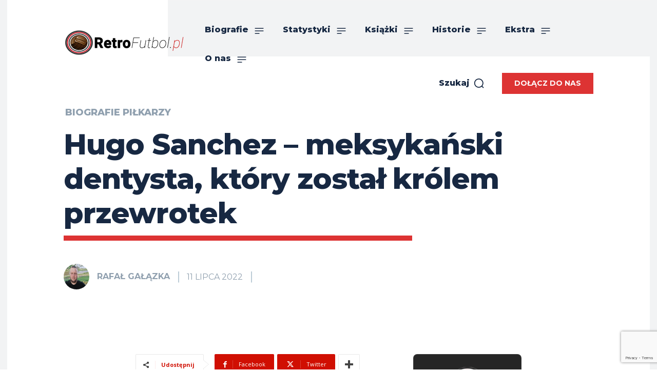

--- FILE ---
content_type: text/html; charset=utf-8
request_url: https://www.google.com/recaptcha/api2/anchor?ar=1&k=6Lc7onEkAAAAALWkt-kifg76UgIsvldS8veoL5AQ&co=aHR0cHM6Ly9yZmJsLnBsOjQ0Mw..&hl=en&v=N67nZn4AqZkNcbeMu4prBgzg&size=invisible&anchor-ms=20000&execute-ms=30000&cb=hqc94jhw1euq
body_size: 48723
content:
<!DOCTYPE HTML><html dir="ltr" lang="en"><head><meta http-equiv="Content-Type" content="text/html; charset=UTF-8">
<meta http-equiv="X-UA-Compatible" content="IE=edge">
<title>reCAPTCHA</title>
<style type="text/css">
/* cyrillic-ext */
@font-face {
  font-family: 'Roboto';
  font-style: normal;
  font-weight: 400;
  font-stretch: 100%;
  src: url(//fonts.gstatic.com/s/roboto/v48/KFO7CnqEu92Fr1ME7kSn66aGLdTylUAMa3GUBHMdazTgWw.woff2) format('woff2');
  unicode-range: U+0460-052F, U+1C80-1C8A, U+20B4, U+2DE0-2DFF, U+A640-A69F, U+FE2E-FE2F;
}
/* cyrillic */
@font-face {
  font-family: 'Roboto';
  font-style: normal;
  font-weight: 400;
  font-stretch: 100%;
  src: url(//fonts.gstatic.com/s/roboto/v48/KFO7CnqEu92Fr1ME7kSn66aGLdTylUAMa3iUBHMdazTgWw.woff2) format('woff2');
  unicode-range: U+0301, U+0400-045F, U+0490-0491, U+04B0-04B1, U+2116;
}
/* greek-ext */
@font-face {
  font-family: 'Roboto';
  font-style: normal;
  font-weight: 400;
  font-stretch: 100%;
  src: url(//fonts.gstatic.com/s/roboto/v48/KFO7CnqEu92Fr1ME7kSn66aGLdTylUAMa3CUBHMdazTgWw.woff2) format('woff2');
  unicode-range: U+1F00-1FFF;
}
/* greek */
@font-face {
  font-family: 'Roboto';
  font-style: normal;
  font-weight: 400;
  font-stretch: 100%;
  src: url(//fonts.gstatic.com/s/roboto/v48/KFO7CnqEu92Fr1ME7kSn66aGLdTylUAMa3-UBHMdazTgWw.woff2) format('woff2');
  unicode-range: U+0370-0377, U+037A-037F, U+0384-038A, U+038C, U+038E-03A1, U+03A3-03FF;
}
/* math */
@font-face {
  font-family: 'Roboto';
  font-style: normal;
  font-weight: 400;
  font-stretch: 100%;
  src: url(//fonts.gstatic.com/s/roboto/v48/KFO7CnqEu92Fr1ME7kSn66aGLdTylUAMawCUBHMdazTgWw.woff2) format('woff2');
  unicode-range: U+0302-0303, U+0305, U+0307-0308, U+0310, U+0312, U+0315, U+031A, U+0326-0327, U+032C, U+032F-0330, U+0332-0333, U+0338, U+033A, U+0346, U+034D, U+0391-03A1, U+03A3-03A9, U+03B1-03C9, U+03D1, U+03D5-03D6, U+03F0-03F1, U+03F4-03F5, U+2016-2017, U+2034-2038, U+203C, U+2040, U+2043, U+2047, U+2050, U+2057, U+205F, U+2070-2071, U+2074-208E, U+2090-209C, U+20D0-20DC, U+20E1, U+20E5-20EF, U+2100-2112, U+2114-2115, U+2117-2121, U+2123-214F, U+2190, U+2192, U+2194-21AE, U+21B0-21E5, U+21F1-21F2, U+21F4-2211, U+2213-2214, U+2216-22FF, U+2308-230B, U+2310, U+2319, U+231C-2321, U+2336-237A, U+237C, U+2395, U+239B-23B7, U+23D0, U+23DC-23E1, U+2474-2475, U+25AF, U+25B3, U+25B7, U+25BD, U+25C1, U+25CA, U+25CC, U+25FB, U+266D-266F, U+27C0-27FF, U+2900-2AFF, U+2B0E-2B11, U+2B30-2B4C, U+2BFE, U+3030, U+FF5B, U+FF5D, U+1D400-1D7FF, U+1EE00-1EEFF;
}
/* symbols */
@font-face {
  font-family: 'Roboto';
  font-style: normal;
  font-weight: 400;
  font-stretch: 100%;
  src: url(//fonts.gstatic.com/s/roboto/v48/KFO7CnqEu92Fr1ME7kSn66aGLdTylUAMaxKUBHMdazTgWw.woff2) format('woff2');
  unicode-range: U+0001-000C, U+000E-001F, U+007F-009F, U+20DD-20E0, U+20E2-20E4, U+2150-218F, U+2190, U+2192, U+2194-2199, U+21AF, U+21E6-21F0, U+21F3, U+2218-2219, U+2299, U+22C4-22C6, U+2300-243F, U+2440-244A, U+2460-24FF, U+25A0-27BF, U+2800-28FF, U+2921-2922, U+2981, U+29BF, U+29EB, U+2B00-2BFF, U+4DC0-4DFF, U+FFF9-FFFB, U+10140-1018E, U+10190-1019C, U+101A0, U+101D0-101FD, U+102E0-102FB, U+10E60-10E7E, U+1D2C0-1D2D3, U+1D2E0-1D37F, U+1F000-1F0FF, U+1F100-1F1AD, U+1F1E6-1F1FF, U+1F30D-1F30F, U+1F315, U+1F31C, U+1F31E, U+1F320-1F32C, U+1F336, U+1F378, U+1F37D, U+1F382, U+1F393-1F39F, U+1F3A7-1F3A8, U+1F3AC-1F3AF, U+1F3C2, U+1F3C4-1F3C6, U+1F3CA-1F3CE, U+1F3D4-1F3E0, U+1F3ED, U+1F3F1-1F3F3, U+1F3F5-1F3F7, U+1F408, U+1F415, U+1F41F, U+1F426, U+1F43F, U+1F441-1F442, U+1F444, U+1F446-1F449, U+1F44C-1F44E, U+1F453, U+1F46A, U+1F47D, U+1F4A3, U+1F4B0, U+1F4B3, U+1F4B9, U+1F4BB, U+1F4BF, U+1F4C8-1F4CB, U+1F4D6, U+1F4DA, U+1F4DF, U+1F4E3-1F4E6, U+1F4EA-1F4ED, U+1F4F7, U+1F4F9-1F4FB, U+1F4FD-1F4FE, U+1F503, U+1F507-1F50B, U+1F50D, U+1F512-1F513, U+1F53E-1F54A, U+1F54F-1F5FA, U+1F610, U+1F650-1F67F, U+1F687, U+1F68D, U+1F691, U+1F694, U+1F698, U+1F6AD, U+1F6B2, U+1F6B9-1F6BA, U+1F6BC, U+1F6C6-1F6CF, U+1F6D3-1F6D7, U+1F6E0-1F6EA, U+1F6F0-1F6F3, U+1F6F7-1F6FC, U+1F700-1F7FF, U+1F800-1F80B, U+1F810-1F847, U+1F850-1F859, U+1F860-1F887, U+1F890-1F8AD, U+1F8B0-1F8BB, U+1F8C0-1F8C1, U+1F900-1F90B, U+1F93B, U+1F946, U+1F984, U+1F996, U+1F9E9, U+1FA00-1FA6F, U+1FA70-1FA7C, U+1FA80-1FA89, U+1FA8F-1FAC6, U+1FACE-1FADC, U+1FADF-1FAE9, U+1FAF0-1FAF8, U+1FB00-1FBFF;
}
/* vietnamese */
@font-face {
  font-family: 'Roboto';
  font-style: normal;
  font-weight: 400;
  font-stretch: 100%;
  src: url(//fonts.gstatic.com/s/roboto/v48/KFO7CnqEu92Fr1ME7kSn66aGLdTylUAMa3OUBHMdazTgWw.woff2) format('woff2');
  unicode-range: U+0102-0103, U+0110-0111, U+0128-0129, U+0168-0169, U+01A0-01A1, U+01AF-01B0, U+0300-0301, U+0303-0304, U+0308-0309, U+0323, U+0329, U+1EA0-1EF9, U+20AB;
}
/* latin-ext */
@font-face {
  font-family: 'Roboto';
  font-style: normal;
  font-weight: 400;
  font-stretch: 100%;
  src: url(//fonts.gstatic.com/s/roboto/v48/KFO7CnqEu92Fr1ME7kSn66aGLdTylUAMa3KUBHMdazTgWw.woff2) format('woff2');
  unicode-range: U+0100-02BA, U+02BD-02C5, U+02C7-02CC, U+02CE-02D7, U+02DD-02FF, U+0304, U+0308, U+0329, U+1D00-1DBF, U+1E00-1E9F, U+1EF2-1EFF, U+2020, U+20A0-20AB, U+20AD-20C0, U+2113, U+2C60-2C7F, U+A720-A7FF;
}
/* latin */
@font-face {
  font-family: 'Roboto';
  font-style: normal;
  font-weight: 400;
  font-stretch: 100%;
  src: url(//fonts.gstatic.com/s/roboto/v48/KFO7CnqEu92Fr1ME7kSn66aGLdTylUAMa3yUBHMdazQ.woff2) format('woff2');
  unicode-range: U+0000-00FF, U+0131, U+0152-0153, U+02BB-02BC, U+02C6, U+02DA, U+02DC, U+0304, U+0308, U+0329, U+2000-206F, U+20AC, U+2122, U+2191, U+2193, U+2212, U+2215, U+FEFF, U+FFFD;
}
/* cyrillic-ext */
@font-face {
  font-family: 'Roboto';
  font-style: normal;
  font-weight: 500;
  font-stretch: 100%;
  src: url(//fonts.gstatic.com/s/roboto/v48/KFO7CnqEu92Fr1ME7kSn66aGLdTylUAMa3GUBHMdazTgWw.woff2) format('woff2');
  unicode-range: U+0460-052F, U+1C80-1C8A, U+20B4, U+2DE0-2DFF, U+A640-A69F, U+FE2E-FE2F;
}
/* cyrillic */
@font-face {
  font-family: 'Roboto';
  font-style: normal;
  font-weight: 500;
  font-stretch: 100%;
  src: url(//fonts.gstatic.com/s/roboto/v48/KFO7CnqEu92Fr1ME7kSn66aGLdTylUAMa3iUBHMdazTgWw.woff2) format('woff2');
  unicode-range: U+0301, U+0400-045F, U+0490-0491, U+04B0-04B1, U+2116;
}
/* greek-ext */
@font-face {
  font-family: 'Roboto';
  font-style: normal;
  font-weight: 500;
  font-stretch: 100%;
  src: url(//fonts.gstatic.com/s/roboto/v48/KFO7CnqEu92Fr1ME7kSn66aGLdTylUAMa3CUBHMdazTgWw.woff2) format('woff2');
  unicode-range: U+1F00-1FFF;
}
/* greek */
@font-face {
  font-family: 'Roboto';
  font-style: normal;
  font-weight: 500;
  font-stretch: 100%;
  src: url(//fonts.gstatic.com/s/roboto/v48/KFO7CnqEu92Fr1ME7kSn66aGLdTylUAMa3-UBHMdazTgWw.woff2) format('woff2');
  unicode-range: U+0370-0377, U+037A-037F, U+0384-038A, U+038C, U+038E-03A1, U+03A3-03FF;
}
/* math */
@font-face {
  font-family: 'Roboto';
  font-style: normal;
  font-weight: 500;
  font-stretch: 100%;
  src: url(//fonts.gstatic.com/s/roboto/v48/KFO7CnqEu92Fr1ME7kSn66aGLdTylUAMawCUBHMdazTgWw.woff2) format('woff2');
  unicode-range: U+0302-0303, U+0305, U+0307-0308, U+0310, U+0312, U+0315, U+031A, U+0326-0327, U+032C, U+032F-0330, U+0332-0333, U+0338, U+033A, U+0346, U+034D, U+0391-03A1, U+03A3-03A9, U+03B1-03C9, U+03D1, U+03D5-03D6, U+03F0-03F1, U+03F4-03F5, U+2016-2017, U+2034-2038, U+203C, U+2040, U+2043, U+2047, U+2050, U+2057, U+205F, U+2070-2071, U+2074-208E, U+2090-209C, U+20D0-20DC, U+20E1, U+20E5-20EF, U+2100-2112, U+2114-2115, U+2117-2121, U+2123-214F, U+2190, U+2192, U+2194-21AE, U+21B0-21E5, U+21F1-21F2, U+21F4-2211, U+2213-2214, U+2216-22FF, U+2308-230B, U+2310, U+2319, U+231C-2321, U+2336-237A, U+237C, U+2395, U+239B-23B7, U+23D0, U+23DC-23E1, U+2474-2475, U+25AF, U+25B3, U+25B7, U+25BD, U+25C1, U+25CA, U+25CC, U+25FB, U+266D-266F, U+27C0-27FF, U+2900-2AFF, U+2B0E-2B11, U+2B30-2B4C, U+2BFE, U+3030, U+FF5B, U+FF5D, U+1D400-1D7FF, U+1EE00-1EEFF;
}
/* symbols */
@font-face {
  font-family: 'Roboto';
  font-style: normal;
  font-weight: 500;
  font-stretch: 100%;
  src: url(//fonts.gstatic.com/s/roboto/v48/KFO7CnqEu92Fr1ME7kSn66aGLdTylUAMaxKUBHMdazTgWw.woff2) format('woff2');
  unicode-range: U+0001-000C, U+000E-001F, U+007F-009F, U+20DD-20E0, U+20E2-20E4, U+2150-218F, U+2190, U+2192, U+2194-2199, U+21AF, U+21E6-21F0, U+21F3, U+2218-2219, U+2299, U+22C4-22C6, U+2300-243F, U+2440-244A, U+2460-24FF, U+25A0-27BF, U+2800-28FF, U+2921-2922, U+2981, U+29BF, U+29EB, U+2B00-2BFF, U+4DC0-4DFF, U+FFF9-FFFB, U+10140-1018E, U+10190-1019C, U+101A0, U+101D0-101FD, U+102E0-102FB, U+10E60-10E7E, U+1D2C0-1D2D3, U+1D2E0-1D37F, U+1F000-1F0FF, U+1F100-1F1AD, U+1F1E6-1F1FF, U+1F30D-1F30F, U+1F315, U+1F31C, U+1F31E, U+1F320-1F32C, U+1F336, U+1F378, U+1F37D, U+1F382, U+1F393-1F39F, U+1F3A7-1F3A8, U+1F3AC-1F3AF, U+1F3C2, U+1F3C4-1F3C6, U+1F3CA-1F3CE, U+1F3D4-1F3E0, U+1F3ED, U+1F3F1-1F3F3, U+1F3F5-1F3F7, U+1F408, U+1F415, U+1F41F, U+1F426, U+1F43F, U+1F441-1F442, U+1F444, U+1F446-1F449, U+1F44C-1F44E, U+1F453, U+1F46A, U+1F47D, U+1F4A3, U+1F4B0, U+1F4B3, U+1F4B9, U+1F4BB, U+1F4BF, U+1F4C8-1F4CB, U+1F4D6, U+1F4DA, U+1F4DF, U+1F4E3-1F4E6, U+1F4EA-1F4ED, U+1F4F7, U+1F4F9-1F4FB, U+1F4FD-1F4FE, U+1F503, U+1F507-1F50B, U+1F50D, U+1F512-1F513, U+1F53E-1F54A, U+1F54F-1F5FA, U+1F610, U+1F650-1F67F, U+1F687, U+1F68D, U+1F691, U+1F694, U+1F698, U+1F6AD, U+1F6B2, U+1F6B9-1F6BA, U+1F6BC, U+1F6C6-1F6CF, U+1F6D3-1F6D7, U+1F6E0-1F6EA, U+1F6F0-1F6F3, U+1F6F7-1F6FC, U+1F700-1F7FF, U+1F800-1F80B, U+1F810-1F847, U+1F850-1F859, U+1F860-1F887, U+1F890-1F8AD, U+1F8B0-1F8BB, U+1F8C0-1F8C1, U+1F900-1F90B, U+1F93B, U+1F946, U+1F984, U+1F996, U+1F9E9, U+1FA00-1FA6F, U+1FA70-1FA7C, U+1FA80-1FA89, U+1FA8F-1FAC6, U+1FACE-1FADC, U+1FADF-1FAE9, U+1FAF0-1FAF8, U+1FB00-1FBFF;
}
/* vietnamese */
@font-face {
  font-family: 'Roboto';
  font-style: normal;
  font-weight: 500;
  font-stretch: 100%;
  src: url(//fonts.gstatic.com/s/roboto/v48/KFO7CnqEu92Fr1ME7kSn66aGLdTylUAMa3OUBHMdazTgWw.woff2) format('woff2');
  unicode-range: U+0102-0103, U+0110-0111, U+0128-0129, U+0168-0169, U+01A0-01A1, U+01AF-01B0, U+0300-0301, U+0303-0304, U+0308-0309, U+0323, U+0329, U+1EA0-1EF9, U+20AB;
}
/* latin-ext */
@font-face {
  font-family: 'Roboto';
  font-style: normal;
  font-weight: 500;
  font-stretch: 100%;
  src: url(//fonts.gstatic.com/s/roboto/v48/KFO7CnqEu92Fr1ME7kSn66aGLdTylUAMa3KUBHMdazTgWw.woff2) format('woff2');
  unicode-range: U+0100-02BA, U+02BD-02C5, U+02C7-02CC, U+02CE-02D7, U+02DD-02FF, U+0304, U+0308, U+0329, U+1D00-1DBF, U+1E00-1E9F, U+1EF2-1EFF, U+2020, U+20A0-20AB, U+20AD-20C0, U+2113, U+2C60-2C7F, U+A720-A7FF;
}
/* latin */
@font-face {
  font-family: 'Roboto';
  font-style: normal;
  font-weight: 500;
  font-stretch: 100%;
  src: url(//fonts.gstatic.com/s/roboto/v48/KFO7CnqEu92Fr1ME7kSn66aGLdTylUAMa3yUBHMdazQ.woff2) format('woff2');
  unicode-range: U+0000-00FF, U+0131, U+0152-0153, U+02BB-02BC, U+02C6, U+02DA, U+02DC, U+0304, U+0308, U+0329, U+2000-206F, U+20AC, U+2122, U+2191, U+2193, U+2212, U+2215, U+FEFF, U+FFFD;
}
/* cyrillic-ext */
@font-face {
  font-family: 'Roboto';
  font-style: normal;
  font-weight: 900;
  font-stretch: 100%;
  src: url(//fonts.gstatic.com/s/roboto/v48/KFO7CnqEu92Fr1ME7kSn66aGLdTylUAMa3GUBHMdazTgWw.woff2) format('woff2');
  unicode-range: U+0460-052F, U+1C80-1C8A, U+20B4, U+2DE0-2DFF, U+A640-A69F, U+FE2E-FE2F;
}
/* cyrillic */
@font-face {
  font-family: 'Roboto';
  font-style: normal;
  font-weight: 900;
  font-stretch: 100%;
  src: url(//fonts.gstatic.com/s/roboto/v48/KFO7CnqEu92Fr1ME7kSn66aGLdTylUAMa3iUBHMdazTgWw.woff2) format('woff2');
  unicode-range: U+0301, U+0400-045F, U+0490-0491, U+04B0-04B1, U+2116;
}
/* greek-ext */
@font-face {
  font-family: 'Roboto';
  font-style: normal;
  font-weight: 900;
  font-stretch: 100%;
  src: url(//fonts.gstatic.com/s/roboto/v48/KFO7CnqEu92Fr1ME7kSn66aGLdTylUAMa3CUBHMdazTgWw.woff2) format('woff2');
  unicode-range: U+1F00-1FFF;
}
/* greek */
@font-face {
  font-family: 'Roboto';
  font-style: normal;
  font-weight: 900;
  font-stretch: 100%;
  src: url(//fonts.gstatic.com/s/roboto/v48/KFO7CnqEu92Fr1ME7kSn66aGLdTylUAMa3-UBHMdazTgWw.woff2) format('woff2');
  unicode-range: U+0370-0377, U+037A-037F, U+0384-038A, U+038C, U+038E-03A1, U+03A3-03FF;
}
/* math */
@font-face {
  font-family: 'Roboto';
  font-style: normal;
  font-weight: 900;
  font-stretch: 100%;
  src: url(//fonts.gstatic.com/s/roboto/v48/KFO7CnqEu92Fr1ME7kSn66aGLdTylUAMawCUBHMdazTgWw.woff2) format('woff2');
  unicode-range: U+0302-0303, U+0305, U+0307-0308, U+0310, U+0312, U+0315, U+031A, U+0326-0327, U+032C, U+032F-0330, U+0332-0333, U+0338, U+033A, U+0346, U+034D, U+0391-03A1, U+03A3-03A9, U+03B1-03C9, U+03D1, U+03D5-03D6, U+03F0-03F1, U+03F4-03F5, U+2016-2017, U+2034-2038, U+203C, U+2040, U+2043, U+2047, U+2050, U+2057, U+205F, U+2070-2071, U+2074-208E, U+2090-209C, U+20D0-20DC, U+20E1, U+20E5-20EF, U+2100-2112, U+2114-2115, U+2117-2121, U+2123-214F, U+2190, U+2192, U+2194-21AE, U+21B0-21E5, U+21F1-21F2, U+21F4-2211, U+2213-2214, U+2216-22FF, U+2308-230B, U+2310, U+2319, U+231C-2321, U+2336-237A, U+237C, U+2395, U+239B-23B7, U+23D0, U+23DC-23E1, U+2474-2475, U+25AF, U+25B3, U+25B7, U+25BD, U+25C1, U+25CA, U+25CC, U+25FB, U+266D-266F, U+27C0-27FF, U+2900-2AFF, U+2B0E-2B11, U+2B30-2B4C, U+2BFE, U+3030, U+FF5B, U+FF5D, U+1D400-1D7FF, U+1EE00-1EEFF;
}
/* symbols */
@font-face {
  font-family: 'Roboto';
  font-style: normal;
  font-weight: 900;
  font-stretch: 100%;
  src: url(//fonts.gstatic.com/s/roboto/v48/KFO7CnqEu92Fr1ME7kSn66aGLdTylUAMaxKUBHMdazTgWw.woff2) format('woff2');
  unicode-range: U+0001-000C, U+000E-001F, U+007F-009F, U+20DD-20E0, U+20E2-20E4, U+2150-218F, U+2190, U+2192, U+2194-2199, U+21AF, U+21E6-21F0, U+21F3, U+2218-2219, U+2299, U+22C4-22C6, U+2300-243F, U+2440-244A, U+2460-24FF, U+25A0-27BF, U+2800-28FF, U+2921-2922, U+2981, U+29BF, U+29EB, U+2B00-2BFF, U+4DC0-4DFF, U+FFF9-FFFB, U+10140-1018E, U+10190-1019C, U+101A0, U+101D0-101FD, U+102E0-102FB, U+10E60-10E7E, U+1D2C0-1D2D3, U+1D2E0-1D37F, U+1F000-1F0FF, U+1F100-1F1AD, U+1F1E6-1F1FF, U+1F30D-1F30F, U+1F315, U+1F31C, U+1F31E, U+1F320-1F32C, U+1F336, U+1F378, U+1F37D, U+1F382, U+1F393-1F39F, U+1F3A7-1F3A8, U+1F3AC-1F3AF, U+1F3C2, U+1F3C4-1F3C6, U+1F3CA-1F3CE, U+1F3D4-1F3E0, U+1F3ED, U+1F3F1-1F3F3, U+1F3F5-1F3F7, U+1F408, U+1F415, U+1F41F, U+1F426, U+1F43F, U+1F441-1F442, U+1F444, U+1F446-1F449, U+1F44C-1F44E, U+1F453, U+1F46A, U+1F47D, U+1F4A3, U+1F4B0, U+1F4B3, U+1F4B9, U+1F4BB, U+1F4BF, U+1F4C8-1F4CB, U+1F4D6, U+1F4DA, U+1F4DF, U+1F4E3-1F4E6, U+1F4EA-1F4ED, U+1F4F7, U+1F4F9-1F4FB, U+1F4FD-1F4FE, U+1F503, U+1F507-1F50B, U+1F50D, U+1F512-1F513, U+1F53E-1F54A, U+1F54F-1F5FA, U+1F610, U+1F650-1F67F, U+1F687, U+1F68D, U+1F691, U+1F694, U+1F698, U+1F6AD, U+1F6B2, U+1F6B9-1F6BA, U+1F6BC, U+1F6C6-1F6CF, U+1F6D3-1F6D7, U+1F6E0-1F6EA, U+1F6F0-1F6F3, U+1F6F7-1F6FC, U+1F700-1F7FF, U+1F800-1F80B, U+1F810-1F847, U+1F850-1F859, U+1F860-1F887, U+1F890-1F8AD, U+1F8B0-1F8BB, U+1F8C0-1F8C1, U+1F900-1F90B, U+1F93B, U+1F946, U+1F984, U+1F996, U+1F9E9, U+1FA00-1FA6F, U+1FA70-1FA7C, U+1FA80-1FA89, U+1FA8F-1FAC6, U+1FACE-1FADC, U+1FADF-1FAE9, U+1FAF0-1FAF8, U+1FB00-1FBFF;
}
/* vietnamese */
@font-face {
  font-family: 'Roboto';
  font-style: normal;
  font-weight: 900;
  font-stretch: 100%;
  src: url(//fonts.gstatic.com/s/roboto/v48/KFO7CnqEu92Fr1ME7kSn66aGLdTylUAMa3OUBHMdazTgWw.woff2) format('woff2');
  unicode-range: U+0102-0103, U+0110-0111, U+0128-0129, U+0168-0169, U+01A0-01A1, U+01AF-01B0, U+0300-0301, U+0303-0304, U+0308-0309, U+0323, U+0329, U+1EA0-1EF9, U+20AB;
}
/* latin-ext */
@font-face {
  font-family: 'Roboto';
  font-style: normal;
  font-weight: 900;
  font-stretch: 100%;
  src: url(//fonts.gstatic.com/s/roboto/v48/KFO7CnqEu92Fr1ME7kSn66aGLdTylUAMa3KUBHMdazTgWw.woff2) format('woff2');
  unicode-range: U+0100-02BA, U+02BD-02C5, U+02C7-02CC, U+02CE-02D7, U+02DD-02FF, U+0304, U+0308, U+0329, U+1D00-1DBF, U+1E00-1E9F, U+1EF2-1EFF, U+2020, U+20A0-20AB, U+20AD-20C0, U+2113, U+2C60-2C7F, U+A720-A7FF;
}
/* latin */
@font-face {
  font-family: 'Roboto';
  font-style: normal;
  font-weight: 900;
  font-stretch: 100%;
  src: url(//fonts.gstatic.com/s/roboto/v48/KFO7CnqEu92Fr1ME7kSn66aGLdTylUAMa3yUBHMdazQ.woff2) format('woff2');
  unicode-range: U+0000-00FF, U+0131, U+0152-0153, U+02BB-02BC, U+02C6, U+02DA, U+02DC, U+0304, U+0308, U+0329, U+2000-206F, U+20AC, U+2122, U+2191, U+2193, U+2212, U+2215, U+FEFF, U+FFFD;
}

</style>
<link rel="stylesheet" type="text/css" href="https://www.gstatic.com/recaptcha/releases/N67nZn4AqZkNcbeMu4prBgzg/styles__ltr.css">
<script nonce="JilYRKrDTpFtQez7CqvjYA" type="text/javascript">window['__recaptcha_api'] = 'https://www.google.com/recaptcha/api2/';</script>
<script type="text/javascript" src="https://www.gstatic.com/recaptcha/releases/N67nZn4AqZkNcbeMu4prBgzg/recaptcha__en.js" nonce="JilYRKrDTpFtQez7CqvjYA">
      
    </script></head>
<body><div id="rc-anchor-alert" class="rc-anchor-alert"></div>
<input type="hidden" id="recaptcha-token" value="[base64]">
<script type="text/javascript" nonce="JilYRKrDTpFtQez7CqvjYA">
      recaptcha.anchor.Main.init("[\x22ainput\x22,[\x22bgdata\x22,\x22\x22,\[base64]/[base64]/[base64]/bC5sW25dLmNvbmNhdChTKTpsLmxbbl09SksoUyxsKTtlbHNle2lmKGwuSTcmJm4hPTI4MylyZXR1cm47bj09MzMzfHxuPT00MTB8fG49PTI0OHx8bj09NDEyfHxuPT0yMDF8fG49PTE3N3x8bj09MjczfHxuPT0xMjJ8fG49PTUxfHxuPT0yOTc/[base64]/[base64]/[base64]/[base64]/[base64]/MjU1Okc/[base64]/[base64]/bmV3IEVbVl0oTVswXSk6eT09Mj9uZXcgRVtWXShNWzBdLE1bMV0pOnk9PTM/bmV3IEVbVl0oTVswXSxNWzFdLE1bMl0pOnk9PTQ/[base64]/ZnVuY3Rpb24oKXtyZXR1cm4gdGhpcy5BaSt3aW5kb3cucGVyZm9ybWFuY2Uubm93KCl9OmZ1bmN0aW9uKCl7cmV0dXJuK25ldyBEYXRlfSxPKS5LcT0oTy5kcj1mdW5jdGlvbihuLGwsUyxHKXtpZigoUz1tVihTKT09PSJhcnJheSI/[base64]/[base64]\\u003d\x22,\[base64]\\u003d\x22,\x22w5rCpcOwCsK4w6TCsyXCvh/CrG8NeMKbXgs4w4vClSBIUcO2wrDCoWLDvQI4wrN6wpIXF0HCoE7DuUHDqzPDi1LDtAXCtMO+wr8Tw7ZQw6LCtn1KwqtZwqXCulrCn8KDw57DqMO/fsO8woZJFhFPwqTCj8OWw6cNw4zCvMKgHzTDrj3DvVbCiMODQ8Odw4ZSw6ZEwrBCw7kbw4szw5LDp8KiSsOQwo3DjMKYScKqR8KtG8KGBcOIw7TCl3wfw5ouwpMawpHDknTDgnnChQTDimnDhg7CjjQYc3oPwoTCrRvDnsKzAQAcMA3DksK2XC3DmAHDhB7CtsK/w5TDusKuBHvDhDYkwrMyw5h1wrJuwp9zXcKBMkdoDmvCnsK6w6dCw5gyB8O2wqpZw7bDk0/Ch8KjVcKrw7nCkcKIE8K6wprCm8OCQMOYWMKIw4jDkMOKwqciw5cfwoXDpn03wqjCnQTDpcK/wqJYw7HClsOSXXvCiMOxGTDDrWvCq8K3LDPCgMOTw6/DrlQIwpxvw7FkMsK1AHdvfiUhw6djwrPDihU/QcO8KMKNe8OVw5/CpMOZOhbCmMO6U8KQB8K5wpg7w7t9woHCpsOlw79zwpDDmsKewpgXwobDo0HCuC8OwqgkwpFXw4/DnDRUZsK/w6nDusOOaEgDe8K3w6t3w6PCh2U0woTDmMOwwrbCosK1wp7Cq8KWBsK7wqx/wrI9wq17w7PCvjg0w5zCvQrDlXTDoBtqUcOCwp1mw44TAcONwozDpsKVWSPCvC8hWxzCvMOrCsKnwpbDmhzCl3EoUcK/w7tBw7BKOBIpw4zDiMK2ccOAXMK7wrhpwrnDgFvDksKuAxzDpwzCkcOEw6VhNwDDg0Nkwp4Rw6UUJFzDosOgw4h/Ik/CjsK/QCfDtlwYwrPCuiLCp3/DjgsowpPDkwvDrCBXEGhWw7bCjC/Cp8KpaQNIeMOVDWDCjcO/w6XDmSbCncKmY0NPw6JDwrNLXSDCnjHDncOow647w6bCgBHDgAhFwq3Dgwl5FHgwwo4/worDoMOgw7k2w5d6YcOMekUiPQJuUmnCu8KVw5APwoI2w57DhsOnO8KQb8KeOU/Cu2HDk8O1fw00E3xew7JEBW7DtMKcQ8K/[base64]/[base64]/DiBZeNhdowqHCgwsVwrp9UX/CkMOPwqvCsjzCqy/DtgIQw4fDicKfw78Rw5NGPRHCusKYwqLDp8OIccOwNsOFwqxkw74NWVvDocKGwpXCpgAwcyfDqMOFd8KGw5Jtwo3Cn0V8FMO6EsKQW1bDnm4+P0nDnH/DmcOjwoUfYsKYW8Kgwp58PcKjHsOIw7/Cn1LCo8ORw6wATMOlUQcgAsONwrbCqcOXw4vCq2tgw5JTwrvCuUorGhV9w6nCsizDqGFIWQcmLgl3w5PDuyNQESdVbsO7w44Yw4DDk8O8ScOswoUbI8KRIcOVLF5Jw7TDvS/[base64]/w6DDmSYYw5xOwq3DgBTDrWc3wp7CgTl0ECAuXQfDgGIHLsK4D3nCp8OaGMOJwpQuTsK7wrTClMOPw4jCgRTCnCgBPTI2DE18w5bCvgIYTxDCgGhCwqnCksO4w6B1E8Ovw4vDiUYsXcOoECzCik3Cmllswp/CscKICDlJw6/DiDXCk8OzM8K9w4s/woMxw64FacObFcKKw4TDksK5MBZbw73DrsKrw5Q+W8Oqw4HCkSvCu8O0w486w7fDjMKRwofCusKkw6DDvsK7w6VGw7rDicONVncUQcKwwpHDmsOMw7wvABcYwolafm/CkSDDgMOWw77CkMKBfsKNdyDDnl4GwpIIw4pQwqnCnBLDkMOTWW/[base64]/CnMKBe8K8OMOBdiLDnsKxa37ChMKnDsKLMnzCosO7ccKfwoxYXcKPw5fCuHdTwp0ifxM2woPDtifDtcOqwrTDisKtQRhXw5jDiMOdwq/CjlDClgxiwpVdSsONbMO/w43Ct8KvwrzCrnHDpsO/V8KQJcKNwqzDsEBKc2BUXcKWXMKtL8KMwp/CpsO9w4wGw6BIw4vCuSMew5HCoBnDkmfCvH7CpGgLwqPDhcKWYMKFw5ppRyd4woDDjMOpcGDDhk0Wwos2wrIiOsKhShElb8KQaXrDgEomw60Rw5LCu8OVa8K4ZcOjw7puwqjDs8K/[base64]/[base64]/[base64]/w6UBw68nw7BsYcO3czXDlsKsw5waQcKvO8OWKUbCqsKdIQc8w4E8w5vCmsKTVjfClcOKQsOqOMKKYsOwdsKaNsOFwojCuyBxwq5UfMOYNsOmw6F9wpd8U8OkYsKKaMOrK8Kxw6ImOzXCkF/DlsOrwq3Ct8OJQcKUwqbDssKVwqAgMsKeIsO8wrI7wrtow65Twqhmw5DDicO2w5/[base64]/Cm8Ogwo/[base64]/[base64]/CvzrDk8KyLWXCoMOhGsKMPsKkw4/DkV8vM8KzwpvChsKaSsONwr9Vw5/CvD4Zw6szRMKXwozCtcOSTMOCR2TCvXI9c3hGQj3CmTTCkcKyS3g2wpXDsHBdwpLDocKSw7XCkMO/IG3CogzDjwHDqUpoJsOGAzwKwoDCvsOEBcO4IUMNFMKlw702wp3Dp8OtQMOzb0jDqU7DvMK+K8OlCMKSw5gJw53CqTM5XcK2w6IOwp5vwohRw5RNw7oMwo3CucKlQXDDqFNkTQnCpXnCpzcWdSU8wo0Bw7TDvMOjwrMKesKQMVVUJcOGGsKSaMKjwphMwqlWW8O/G0ZhwrfCvMOrwrvCpRJ6VWXClTZfAsKtdHPCs0PCrk3CjMOtU8O+w73Cu8OoXMOnTmTChsO+wrt/w54NaMOjwoPDoTvCsMK/aQFMwpUEwrLCjQTDkA3CkQoswpthEgrCr8OLwoDDj8KbZ8O+wprCqTjDmhJWYEDCgj0kO2Ikw4fCrMOVK8Kiwqo/w7nCn3LCk8OwAVjCl8Ouwo/[base64]/Dt2lwwprDs8OeGkVJwofCocK0S8KZwoBfRE57woMzwrXDk3kqw5DCmTF1eiXDqQPCoSTDjcKlQsO0wqEaXArCpDXDuiPChj/DoQIwwrlFwqZSw7rCtD3DmBfCjMO/[base64]/Cl8KowpHDpcKncsObwoYMwq/DisOrwrRtwqgcwq/Dp3pJcT/DhsKHAsKuw69bWMOYccK1YTvDvcOqKkQRwoTCl8KNdMKiCkDDjhDCqsOUE8KzQcOTQMOOw40Dw7fCkRItw7I3C8Oyw5TCmcKvVCZkwpPCocO5aMONVkg+w4R3SsO/w4pQGMKJb8OfwroXwrnCsV0HfsKFNsKKaV3DmsOYBsONw6zDtFMaGmAZIF4HXRYiw6TCiD9BMMKUw5LCkcKZw57DjsOZZMO4w53DnsOkw4XDlSJOd8OfSwrDksOdw7Rfw6TDpsOGYsKHbQPDl1LCgUQ3wr7Cj8KnwqYWPlF1YcKePnbDqsOnwoTDnSdZfcOLE3/DjCIYw7jCnsKXMhjDrWoGw4rCkl/Dhyx9BBLCgxdzRDEjD8OXw47DnjLCiMKWAUBbwoFvwp3DpHgYMcOeZQ7DsHYDw4vCuAoDa8OKwoLChAJVLS3CrcOMCxURWC/Chkhow7xbw4w8UFtmw5h6EsOgccO8MQgxU35Jw6LCp8KjQkzDvmImRyzCi1VJbcKNUsKRw6FAf2A1w6xHwp7DmjfDssK5wq1JV2nDmMOcd37CmCEhw7VuNhxZIBxzwpbDtcOaw7/DnMK0w6fDsFPCgXpkIsO6w5lBV8KRFmvDpXlVwq3Dq8KXwonDssOew7HDqALCmR3DkMO4wpx0woDChMOTQ1RBbsKCwp7Dr3LDjzPCmx/CscKwZRxZA2IBXUtDw7wVw554wqbCmcKTwqhow4PDnn7CoFHDiBs0L8KfFBFxBMOUEsKvwqjCpsKYa09Xw7jDqcOKwqtLw7TCtMK/TmXDtsKCYBvDsV4/[base64]/[base64]/NcKJUMKZd27DqsKAw6ADPsKYUBQQb8Kawotkw6TCll3Cs8O5w7AkdlMjw5sdVGxRw6lkfMO9JGbDgMKxNF3CscKUCcKTehrCnC/CuMOhw7TCr8K5CzxXw4pcwrNFEEEYEcOCCsKWwoPCu8OjFUXDi8OOwpovwqobw7FZwrHCmcKCesOWw6LDjUHDt3XCscKSOcKuIRhNw7PDtcKRwpjClFFCw4rCpcOzw4RzD8OzNcOqIMO5exN4RcOrwoHCl3MAb8OaSVcwXDjCp17Ds8KlPHVow6/DjGpgwqBENivCuQBzwo/DvyLCrU96RnZKw67Cl1BmTsOYwpcmwrXDoSskw4nCpQYtbMKSZ8OMAMOwKMOMSxrDry9Hw7bCmCHDmyhqXcKxw54JwovDusOgWcOcHSbDsMOkMsO8e8KMw4DDhcKZHztkeMOXw4jCulHCkFouwpE/RsKewprCpMOiPyEaM8O1w5bDt1U4WcKywqDCgXPDs8O4w7olZlxNwrfCjizCqsOsw6sEwoHDu8KjwrLClEVdWmvCncKLIMKXwpnCr8O8woQ3w4/Cs8KzMWjCgMKueBDCusKcSSzCsy3Cv8OCYxTCjyTDj8Ksw4N+I8OLUMKea8KGJR/DoMO2acO4BsOBHsKmwq/DqcKZRAlfw4DCk8OIJxTCs8OKPcKKJMO5wphlwpl/XcKnw6HDi8OCS8ObE3DCnmrCnsOLwp4Jwqd+w7B7w53ClGPDq3fCoSHCqD7DrsO4ecO3wofCgcOGwqPDqsOfw5PDt0gsdsOVaXHCrSUdw4jDr0F1w7E/Nl7DpEjChGzCicKec8O4CMKZfMKlZUduX31owqxTQMOAw5bCnmxzw4wSwp3DpcKqSMKww7R3w4HDtj3CmWUdJ1DCkEPDtgMjw505w41wEjjCmMK4wovCn8K0w6gOw6nDoMOmw6RewpIFTMOlGcO/FsK4WcOBw43CucOgw7nDosK/AhkWACtOwrzDj8KMIQXCkFJHVcO6J8Obw5/Cr8KCPsOJVMKrwqrDtcODwqfDu8KVPB4Pw6dSwpYeNsORHcOHYsONw7VJOsKuIk7CokjCgsKHwpcRe3LCjxLDiMKgT8OqVMOCEMOKw7l3UMKrKxIJQTXDhE7DhMOHw4NtD37DojdpWgZPVSkzEMOMwofCjcOcfsOuVUo/DWnCssOyTcOfRsKawp4PU8KowqJ4GMKgw4Y1MAs/OXYGbHE7UcKgKFnCq0rCoAsKw7lQwp/ChMORTEIvwoVXa8Kpwq/[base64]/[base64]/Cn8OLHG/CsCdTT8KsPBvDgRcrQHYGJcOJGWkBXXPCkEHDhEnDn8KxwqDDvMOWOcKdFVvDosOwfGpXAsOHw5F2HT7DknRaUMKZw7rCiMOCY8O9wqjCl1bDvMOHw50JwrPDjyrDqMOOw6JewpcuwobDmcKROsKPw4Zfwq3DkEzDgEJ/wo7DvwfCvyXDgsOCFMO4TsOsAUZGwrlQwpgKwo/DrSljQAsBwpRkMsKQKEBZwqnDv1BfLzfCqsKzZsKqw40cw6/Dg8K6ZcOVw4HDs8KIei7DmcKCUMO5w7nDrFFHwqgrw5zDgMK7ZHIrwrvDuScsw4bDhELCqWU/DFjCnMKPw5bCkwZPw7DDusKdMwNrwrDDqiANwprCv1gaw4nDhMKXa8K9wpdKw5cCAsOQMkrDosKkZMOPezDDnV1QE05kJkzDtnB8A1jDnsOESXwAw4RnwpdTHV0cE8OlwpLCgG/CgsOzQhbCucKtDXUQwo1Lwr93W8KTbMOgwpVFwobCtMOGw4s9wqJtw7UoRjnCtiPDpcKrNFYqw7jCsgrDmMKEwokfMsKQw6/CtmMgecKbIl/Cr8OeS8KNwqAkw7hEw7Byw40dOMOeQX4Ywqdwwp7ChcOCTlIxw4PCu3MpAsK/w6jCl8Odw7MQEWzChcO2UsO5BCbDjyvDl0/CgcKdCxfDoQHCqUvDocKAwonCtEgUDXIfcjc1ecK4e8KAw4HCoHrCh1gFw5nCt2ZHMGvDkATDk8OswpnCmWgGZ8OhwrEHw7xswqLCvcKjw7cBG8OgHDYmwrVgw4TChsO/aHMqIhRAw45RwpBYwo7ClXvDsMKIwocQf8Kuw5LCnBLCmj/DssOXZRrDn0JVPzLCgcKsBzF8RSfCpcKATht/FMOlw7BzRcOdw6zCnwfCilR/[base64]/Dt8KybMK1OMKDEcOvwq/Dj8OHwrYlw50Tw5bCuUzCsStKcBJFwpkZw5nCpU5/VFJtZS1LwoMNW0JJNMOlwoXCowrCsAhWJ8Ouw6oiw4IrwqfDqsOIwrAcNzfDocK1Fk3Crk8SwqN1wqDCnMKWJ8K/w7crwq/CiERrJ8OXw4TDq0vDizLDmMKww61XwrlSI3xCwoPDjcOnw6XCkg8pw4zDucOIw7QZeEp6woDCuRjClhtFw53DiTrDozxyw4rDoyfDkHkFw4/DvBTCmcO/c8ODdsKWw7TDqgHCkMO5HsO4bG1Rw63DuUHCg8KOwojDicOeXsONwo/DgVpFDcKWw5zDusKddsKJw7vCrsKYHMKOwrlJw7d4bj05dsO5I8Kbw4Zewro8wp1AT0pOO0fCnh7DtcKjwokww6gGwofDgntFeV7DlnkvZMKVJFVrB8KbJ8OUw7rCq8ONw4HChmAqVcKOwpXDo8OCPBHCmxMkwrvDk8KKMsKzJ3MZw53DmSA/[base64]/NXFCEBM2wrjDq8KKwr7DocOAT8OWMsOswqLDq8ODRlFtwrpIw4JOdAxOw7fDvmHCuTtDLMKiw4dGOgsKwpPClsKkNUTDn1ATXh1Ef8K8fcORwpjDhsOxwrdANMOIwqbDosKUwrIuBxU0S8Kfw5ttVcKCGxDCnVXDhgIfWcKlwp3DohQDMFcowo/Cg14CwoPCmX8ZYCYzaMO+BDFHw7PDtmfDk8KNJMKgw6PCoDpHwoh7JX9ySX/CvsKmw4gFwoPCi8KdZGVLaMKRSVrCkHPDqMKJSmhrO0vCqcKRIyJVfQYvw74Rw5fDvyDDgsO6WcO6emXDoMODEwvDscKdJzQew5HDu3LDj8OBw4DDrsKHwqARwqXDqsO/eQvDn3XDnEwqwoY4wrTCqC9ow6PChjvCjg9OwpHDpjo6bMObw4zCrXnDlCRIw6V8w7DCkMOJw55LTyBQfsKcX8KFFsOPwqxow6jCkcK3w70UJykmPMKvLDMPBF4zwrvDlCrClxRLakM/[base64]/DusKlwo3Dm8KUw4DDtBjCuEbCgcOePcK5w6bDhcKEWcKGwrHCtQBLw7YkOcKtw4JQwpRtwpXDtcKuMMKywrphwpQednHDoMOuw4fDijcowqvDtMK3OMOtwo4hwqfDmmHDs8Kyw5TDuMKbLy/DlSbDjsO/[base64]/MAjDpEpmw6vDlW11RMOswpzCnsObUCUswq8nwp3DsCrDjUE8wrxMaMO9KBZfw47DpVLClwFscGbCkTB3V8KKHMKJwprDh2MRwqB4acO8w7PDq8KTKsKrw7zDvsKIw7Rhw78fFMO3wp/[base64]/[base64]/EWF+wqjCn8K2c2/CucOzw5F7w6hWd8KFccOOAcKkwqd4ecOWw4pAw4HDvk1qDBI7UsORwp54bcOnfyh/[base64]/cDZRw4ZjDATCpcKoWmjCjcOGYsKua8O/[base64]/d8KTw6fClMO9AFHDlW0+XhXDhF3DusK3wojDrCXCjsKDwrTCq2/[base64]/[base64]/DpsKtCRg7w4PCoDrDuGlawohJwqzCpXxNIh7CiG7CnQ4SB3/DsyXDkkzDsgvCghIUOx9dM2rChxgKM1Q4w6FqbsODRnUjXFnDjW0+w6BJf8KjV8OUaSspdcOww4PCpU41K8OKCcOfMsKRw6Nlwr5Mw6rCmyUMwoVCw5DDpS3Dv8KROFjCqF4uw5rCj8KGwoBCw7pjw5k+HsK+w4t0w6bDkz/[base64]/[base64]/wqQLw7vCgXlBChcHw7fCusOkNMOzVGUcwr/Ct8Kzw5rDgMOvwqsvw6XDncOBDMKWw4TCjMOORgEiw4TCoErCuiXCo1PClRnCsm/DnGgtZ08iwpdvwprDp210wofCqsOGw57DicO1wrkXwrAvR8Ovw4d9dEYBwqghH8OXwpQ/[base64]/[base64]/[base64]/[base64]/DkwFHwpFqw4tGw6bDjCE3w7jCpl1zw47Du1DCo3fCmgbDkMOCw4A4w77DrMOUDTDCuinDlDcfUWDDiMO3w6vCtsOyAcOew5Ifw4DCmjUHwoTCkkFxWsKZw6/CtsKsO8Kwwrw4w5/DoMOHecKKwpPCgzDCncKMMHlHKS5ww47DtCbCjMKtw6BHw4LCksKBwrbCucKrwpYdKj0bw48jwpRIKysnQMKqFHbCk01WU8O/wpcUw6ROwpzCulvCq8K8HgbDhMKuwoFOw50GOMOnwp/Cj3BXMcKywrMYZHHCk1VUwoXDl2DDhsK/LMOUL8K+CMKdw7E0woLDpsO3YsOzw5LCkMOjeiY8wpgnw77DnMODT8Kqwr1jwqTChsKrwrd/[base64]/CgjjDocK9A8O5RHBUwpLCmkxpw70mwpRDwpPDqQbCh8K7T8K4wpoiEWxMG8OTb8O2AmLCiCMUw7FFP0spw5LDqsKcfA/[base64]/DkcK0W0bChz7Dr0kIJcKLw6FzwqvCs0stSWZvb2Q7wogwJ1lZKsO/PQgtEmXCqcK8L8KXwr3Do8Ofw4rCjQgfKsKUwrLDgQlJB8OlwoBXKWTDkw1mNRgEw7fCh8KowqzDg07Cqh5lD8OFfHQWwpPDnntlwqjDsj/CoG4ywovCrjcxBjTDp2g2wqPDim/Di8Knwpl+dcKawpJfJiXDvzrDpWpxFsKfw68YXMOxITYYLTB+CgXCr2JYGMOlD8OrwoU7K0EmwpgQwqvCn1t0CMOiccKLOB/DsCxSXsOAw5XCvMOOb8OTw5hVwrzDsgRLHwgRKcOnYFrCh8OnwokdfcKjw79uL3kkw63CocOkwrnDk8KEO8KHw7sEbcKrwqPDhC7CgcKOTcKew4VzwrnDtDg5QTfCk8K9NFZ1E8OkUyJSMjvDjCDDm8O1w7PDqy4SHTERECXCtsOtTcKuaBYswooCDMOtw7ViKMK/BsOiwrpEBnVZwoPDhsKGah3DssK8w5snw5vDisKqw6zDuxrDu8OFwqpMHsKXaHvCucOKw6vDjEV/LMKNw7h5wprCtzURw5DDucKLw6XDh8KPw60iw5jCvMOqw5lwDDdUFkcQSQ/CoRlXBmcmQTY2wpIYw6xjdsOjw68PPD7DnsO4PcO6wrVfw6lLw7vCv8KVPTYJBBTDkmw6w53DjyQtw5vDh8ONYMOhMRbDnMKIZRvDn0YuWWzDqMKcw7wPbcKowp4bw4k1wqhgw4PDosOSfMO/wpU+w40ibMOqJMKnw4TDrsKuDWhPw4nCimhke0xgVcOtRRdOwpbDqXDCnhxPbsKOX8KYbR/Cj23CjMOCw6jCuMO7w7wCL0bCnh15w4dvfD1WDMKqdBxmKknDjzhZHxJ6YEg+UBcdbA7DrQRWaMKhw6EJw7LCm8O5U8Khw7IBwrxkUHjClsOHwrhDBwfDpDBowpPDlsKBDMKKwqd1DMKCw43DvsOxwqPDuj7CncOYw6N9cTnDrsK+RsK9G8KATQUUOjBqIW/[base64]/Cr8O6R2dRfcKow5vDqMKVw73CuMKGCVrCq8KTw6nCsW/DhCfDpiVCTD/[base64]/w6klNMOmQX5aAMKwWw0RNHFqXsKiRVTCtRHCgTZVCm/CrXJvwoR6wo9xw7HCsMKqwo3CssKqecKSam/DrWHDkx0pF8K/XMK4EX47w4TDngFBVsKTw4o5wpIvwohDwqw2w4TDh8ObTMKoUMO9M10qwrV6w6kUw7vCj1oaBmnDmmBjMGZZw70gFj42w4xcZhrCtMKpSgAwD3Ztw7fCpUQVT8Kow4lVw4PCmMOSSBFIw47DjSF0w7s/O1/Cmk5nFcOBw4w3w6/[base64]/CiUXDvn9eQsK/P3TCmCjDuxHDqsKpw70nwrLDgsOANBPCszBGw6EfXcKbTBXDgB1/GGzDv8KEAGFOwrQ1w6ZXwo5SwoNiQcO1OsKZw5lAwpF7FsOyecKAwrJIwqLDl1cCwokMw4vChMKyw67Cl0w4w6TDtsK+BsK6w7XDusOkw5JmYg8fOsKLZMOBICANwqo8UMOiwq/Dk0wHQxnDhMK/wrZqacKiXnnDg8KsPn4qwppFw47DrUrCqFUTDirCrMO9G8K6wotbbFF4Rl0sRMO3w4VvNcKGO8KDQmF3wrTDnsOYwphCRDnCuAnDpcO2LjtaHcKpCyDDnGPCr2BedxMPwqHCp8O6wp/CuH3DmsOxw5EYI8OjwrvDik3Cm8KWTMKmw4AZO8K8wrHDuA7DmRzCjMK0wrvCghrCsMKjbsO6w6TDlmlrPcKawr08dMOgWGw3T8KMwqkOwpJhw7PDpV4FwoLDmmVEbVo7B8KHOwVHPlvDpExyVjxSOzBOZCTDvmjDvxLDnSvCtMK4MwvDiTnDpnhBw4/[base64]/EsKXw5AISW02w68uwozDnzJmU8KLw7EWw6cvasOJH8OSw47DhMKYQiLCoi7DgwPDq8OqJsO3wroRMHnCtzDCksO9wqDChMK3wrbCvnbCpsOvwoPDrcOPw7XCrcOAP8OUTVI0aw7DsMObwpjDqBQeBwpyOsKfARIZw6zDgDTDicKBwp/Dh8OHwqHCvQHDp1xTw5HDnkXDkEkQwrfCosOAWcK/w6TDu8OQwoU4wo16w7LClWciwpJEw45RZMOQwpnDqsO6FcKzwpDClR/CpMKdwpLCoMKfMHTCoMODw7lHw7pKw496w4A/w4DCsmfDncKvwp/DscO4w7zCgsOww5Vaw7rDkQXDjFggwr/Dk2vCusO4DCB7dALCo1bDu25RHzNjwp/CgMKjwpjCqcK0dcORXyIIw7wkw5cVw7TCrsKewoJwSsONYQpmPsKiw7AZw4gNWEFow4ETesOvw748w6PCs8Kww5Vowp/Cs8OnPsOUMsKSGMK/[base64]/[base64]/KRIgw7PDvMKDCCxwXsO6wrdBECd7wrhzE2rCrlR4B8ObwpF+w6ZADcO7Z8OubR0rw4/CoAdIAzg7WsKgw4Idf8KZw5XCtlk+woHCp8OZw6hnw7JJwoDCjMK0wrvCkcKZFmLDm8KfwopFwp9owqhxwpw5UcKUL8OCw6ILwosyNgbCnE/[base64]/DpsKEZsKYwqInQ0ULJ8OLw5cTHMKXw5LDhsO9FsOPEXMjworDsyjDgMOhJHvCt8KcVDIcw5rDpCLDkF/[base64]/[base64]/CoBtQORzDhTXCjcOqw7/CljjCoDXDkMOfXTzDiTHDmFbDpCDCkm3DocKIw68baMK6I3TCsG5sHTzCmsKKw6oEwq1xRsOYwpBQwrDClsO2w64hwpvDpMKCw4rCtkbDkT98wrzDrg/DqRsBQ1AwaE4Zw45HbcKgwqxvw7FMwobDoyvDqm1sLBl4w43CpsOJIUEEwo/DpMKhw6DCvsOcCR7CnsKxak/[base64]/DgCFnw5zCpsKIVWUywpXCvA/DrwQ9acKIUEFNPz0eFMO3YFV8Y8OAAMOVB1vCmsOyNHfCicKow4lVP1XDoMKAwpzDlBLDr3PDoCtywr3DucO3CcOAW8O/ZH3Cs8KMe8OVwrLCtCzCiwlfwpTClMKaw6/Ci03DpFrDgcOgRcOBPmppasOMw4fDoMK2wqMbw77DusOUYsOPw55uwqIoLATDqcO7wosaSQYwwoR+CUXCkGTCpVrCgRd4wqdOTMKkw77DpC5Sw7w3M3zDhxzCtcKZBncsw7YtWsKPwoJpacKfwpMDAAnCvlLDghV+wrTDhsKbw5o9w4NJNFjDqcORw4/Cri82woDDjSnDtcOKfVtYw5EoNMOowrIuAsOURcKDYMKNwo/CosKpwrkGIsKQw5klFTPCtC0INl/DvwBtT8KaGcOKFhYtw4p7w5LDtMODa8Oxw43Dn8OoAsOwV8OcbsK6w7PDtEzDoxQhWxYEwrfCr8KyN8KPw6vChcKPGg4GV3dKPcOKb1nDmMO8CFvChmALQMObwrDDjMOqwr1/[base64]/G8KawofCtjE+TsKyw702HMKQLcOXwrobwr4FwoRbw4DDpWTCmcO+QMKuOsOzXAfDkcK0wrZ5AXfDu1pnw4lsw67Dh38Tw4Y/QG1iU1nClQAlH8KBCMK0w6l5VcO/[base64]/ChMKjw6XCrjhsNU1dw6bCosONwpd2wqvCnwnCig45wq/[base64]/CssKywqvCoEfCnnYFw5wKw7Axw5/CinXDt8OAI8KbwrEEOsK/eMK/wrJnAMO8w41uw5jDqcKNwrLCmT/Cp1BAccOiw6E0AwvCtMKLFsKSccOASR8JL13Cn8O+TyAPbMOJbsOkwpp2L1LCtmQ1JCBzwr1xw4kRfMKnRsOmw7fCvSHCp1ZVQHHDgBbDusK2H8KdWQc5w44ZIjfDm0Y9wrQKwr/CtMK9bknDrlTCg8KFFcKKM8OVwr8Ed8OGD8KXW3XDuwF/J8OowqvCszNLw5PDpcKPK8K+bsKHQixBw7Uvw6hvw7BefCYFf33CpivCk8OIHywdw7HCqsOuwqvCkUpaw5Rpwo7Drg7DiR0OwoTCpMKdC8OmZsKaw5pkKsKWwpIVwp7DtsKpbzk5UMOcFcKWwonDp20+w7MTwrrCom/DjGF4VMKowqA4woEpJFfDucOhDHjDkVJpS8KvOm/Dok3ClXrDqDROHMKodcK0w7nDmsK/[base64]/Dt8OPwpsOIhQXwoPDuml6acKVw7U2YsOuTEPDoGHDlFbDlFJLEDjDscK1wptALMOUKhzCmcOkOyJYwr/[base64]/cX7DrsONw6UIwonCjkbDtWfDuMOVQsK2Qw4+HcOHwod7wqrDrj/DlsOqIMOSVwrDqcKhf8Khw6c1Ui1GE0VyZsOOfH3DrMOsZsOywqTDlsO2GcOGw5pJwpPCpsKpw5Ilw7AFN8OzNgYhw7VITsOLwrVowoYKw6vDisK4wpvDjwjDhcKpFsKBaWomRWhuGcO/A8Otw4QGw4nDocKUwqbCtMKKw47Cky9WQQw7FDQZWAN7w4PCkMKJFcOzdAHCv2nDpsKAwq7DsjLDucKwwpJvCwjDthBJwoxSDMOlw6cawps6Kh3DpsOWVcKtwqdMZhAYw4nCscKUOg7CgcOywqXDg1bDoMKaLVcswp5Dw6wNasO5woxaRV/Cgyhlw7YDGcObdW3CjRzCkizCg3pvAcKWHMKNacO3BsOcd8OTw6cTPXtaEBDCgsKpQxrDv8KQw5nDkQ/CrcOcw71kGxnCsUzCo3Jvwrw7e8KPY8ORwpx7dRc6XMOpw6NwPsKSVTbDqRzDiRYNHigNRMK/wqh/[base64]/CgcKuwqXDpT0nHMOMLlzCrHTCi33CuWvDu3kCwqkbHcKgw5HDicOtwplIexfCnFJGaGnDi8O9I8KtXzUEw7c3XsOCW8O7wonCtsOdFxHDgMKNwqLDnQxNwobCj8OBPsOCfcKGOBrCtcK3R8KZcwYtwrsJwpPCt8OcIsOMEsKcwo/CmQnCrn0iw4DDpTbDtQ9kwrXDoiQAw7tYdDgbw7Qrw5NRDGfDthPCpMKNwrTCp2/[base64]/[base64]/aMKUw4/CuTLCqGnDrsKGw55Hw7VWZ8K7wq7CthHCn3HDuFDDlRHDiiTDgF/Dmj8NV1jDvgQeahVEAMKuZWvDosOXwrfDqcK5wp9Pw7k5w7PDrVbCt2N2N8KwOQ8rWQDClcKjJhzDo8O3w6nDrCt5DFXClsOqw6dNacKnwrsGwqFxHcOtZw57McOEw6xsQH9CwooydsKwwocBwqVAIMOqRQXDkcO/w4URwpPCkcOLVcKpwqRVFcKdSFfDmlvCrkbCo3pFw4oLcCJ8HgXDvSwpFMO1wrJmwoXCs8KBwrPCiXFGHsOFVcK8alJbVsOrw4QGw7TCsjx7wpgIwqBfwrDCjARqBxBXE8KRwobDsjTCosKUwpPCgijCo3bDhUs/wrbDjTp+wrbDjjweMcOyHlUhN8KtecK4BDjDusKmEMOJw4jDj8KfOk8XwqpRXhBww7ZTwrnDmMKRw4TDnHbCvcK/wrRuFcOsaEXCnsOpb3lgwrDCvFnCqsKSHMKDQmt9CD3DnsOpw6/DgCzCmx7DkcOYw7IXdcOfw7jChmbDjgc9woJ1BMOvw6nDpMKsw77CiMOaTxbDkMOTHSXCnhdZHMKgw5w4AlpEDhI8w4xwwqVDTyVkw63Cp8O1ay3Csz4TFMOUZnPCvcKcYMKKwpYIE3XDrMKqcnjCv8KCK3V/X8OoDcKFFsKYw4/CpMORw7laUsOsXMOvw6gCK03Du8KeXwfCqiBmwro0w6NiSyfCmEskw4YEMT3DqgHCj8OJw7ZHw5xHWsKmBsOTDMOPcsO1w6TDk8ONw6PDoWwTw5EAEn1pDAIUQ8OLHMKACMKZVMO7dgMMwpIFwp/CjMKjMMOlcMOrwrNfWsOqwqsmw5nCtsOXwrpyw40DwrfDjzUSRSPDpcO/VcKPwpPDk8K/MsKieMOlI2TCtMKqw7nCrDR+wqjDg8K2LcOew6kSW8Osw7PCsnp/BF4Lwo42THrChkpiw6TCq8KgwrUHwr7Du8OQwrrCp8KaIU7Ci2bCmALDgcKnw7paNsKJWcKgwqI5PBPCgmbCsmM6wpwFAjTCtcK3w5/DqTIbAC1vwoFpwplYwqJKOj/DvGXDt3Nwwqt2w4kBw4pywpLCtyjDmsO3wpLCoMO2XB1hwozDjAjCqMKWwrXDqWXCuXUVCn1Swq/CrkzDmxRGCcO5fMOzw4tuNcORw4DDocKYFsO/A0RTJgY5asKKWcKXwrZwA03CtcOEwrAtFgBew442DCvCjnTDpCgQw6PDo8KzAQPCmiYQfcOuBMOaw4DDmCE3w5pvw6XCoB96IMO2wo3CpcOrwprCvcK9wpdsYcKqwqMBwoPDsTZACWs9AsOUwq/[base64]/CmMOZw4vChyTDrnlew6fDnHUEwrxuw73CncO8Fz7CgcOZw7p5wpzCmUExWQjCtk7Dt8K3wqrCusOmD8Oww7wzA8Kdw7XDksOQQE7ClVXCu2ZEwpPDng/CucKDBzdAeUbCgcOAZMK7fAfCrx/CqsO3w5kpw73CrUnDlmpxw7PDgkPCvjfCmsOMT8KJwo3DkkYQC2/DgTUYAsOXecOFVEAgJmfDpEUGYELDkA8hw6NrworCjsOzZcOVwrrCmsO7wrbCumR8B8OyWk/[base64]/DmMOMZsOnwpwhw4jDuMKuPcOZccKDw5thekDCux1wecK3UMOXBsKewrYNDzPCnsOsRsKww5jDuMKHwogtIwQvw4bCi8KJB8OvwoU0ZFnDoyfCmMOaR8O2FWANwrnDvMKow6QNSsOfwp0cMMOWw4NRDMKgw4EWCMOEOAQqwrgZwpjCucKXw5/CqsK4Z8KEwp/CpWtIw5nCinTCoMOLXsKxKcOIwoo4EcO6JsKlw7EyasOOw77DkMKsQRk5w4x6UsOqw5NJw4BxwpPDkBDDg0HCmMKXwrXCjMKEw47DmiHClMKXw5XCqsOqZ8KlWmkHPU9pLQfDr34jw7nCj3nCvcKNWAsPasKnTRDCvzfCp3/DtsO1FsKYVzLDtMKxaR7DncOZKMO7eF3CtHrCvF/DpjVuL8KxwqtUwrvCgcKnw7vDn13CiXA1IQJCa3dWYsOwFx5dwpLDhcKVFXwQKsOJcStow7DDvMOnwrBrw5LDu1HDtjrCgsKoHHnDqFMpCTZIJ0xvw4QJw5LCtX/[base64]/DusK8wqjClmnCjMK7bcOpwrViw5rCom7CusK/esKbY1UWTcKEwo3DgBNFZ8KdOMOQwqdJGsO/LBtiK8KvPcO6w4PDsiZaFW8Aw6zDocKTTkDCsMKgwqzDq17Cn0TDkCzCmDE0wovCm8Ktw5fDoQNFFnB/w4JXasKvw6EQwr/Dlx3DjBHDgVpeEArClMKow5bDncOFTjLDtGfCmnfDhSvClMK4esO/V8ODwpRmVsOfw7BPLsKowqh1NsOww5B3JnJNcmrCrsKlExLCkSTDqHHDuzLDvlFnH8KKZhI+w4LDqcK3wpVhwrMNSsO9QG7DuiHCjcKJw5NtSwHDncOBwq0nMsOfwpDDm8KjbsOWwq7Cugkuwo/DjEd/OcO/wpbCgMO2BsKvMMOPw6odeMKJw556JcOkwq3DqWbCr8KYDADCpsKsZcOhCcO1w7vDkMOwUAPDi8Olw4fCqcO+NsKewrbDvsOew7l4wpAxIwQGw5lkVVg8cgTDhnPDrMKqBMKBXsOcw5EfIsOlTsKjw6UIwr/Dj8K7w7bDrD/DlMOmScKPaTFSYQDDvsOSQsOVw6DDmcKQwopdw5jDgj0MLV3CnQ08S10OIVEcw7M5C8OgwpZpLBzDmg\\u003d\\u003d\x22],null,[\x22conf\x22,null,\x226Lc7onEkAAAAALWkt-kifg76UgIsvldS8veoL5AQ\x22,0,null,null,null,1,[21,125,63,73,95,87,41,43,42,83,102,105,109,121],[7059694,792],0,null,null,null,null,0,null,0,null,700,1,null,0,\[base64]/76lBhn6iwkZoQoZnOKMAhnM8xEZ\x22,0,0,null,null,1,null,0,0,null,null,null,0],\x22https://rfbl.pl:443\x22,null,[3,1,1],null,null,null,1,3600,[\x22https://www.google.com/intl/en/policies/privacy/\x22,\x22https://www.google.com/intl/en/policies/terms/\x22],\x22NxbrJYx1yFXc6DAixyTjQBRnpm3/VXY4NLm6wgfbwYY\\u003d\x22,1,0,null,1,1770151133395,0,0,[174,198,16,213,115],null,[203],\x22RC-gGNzT3TmYTsRdg\x22,null,null,null,null,null,\x220dAFcWeA4KOA8GjyquJ3fBCEiokvgx4NlF2pSziJrpdJaPS4Jehf22UJmyeKVV0goL9DSmswo17YX84nLjM_cotukyHG-iIyk7EQ\x22,1770233933497]");
    </script></body></html>

--- FILE ---
content_type: text/html; charset=utf-8
request_url: https://www.google.com/recaptcha/api2/aframe
body_size: -247
content:
<!DOCTYPE HTML><html><head><meta http-equiv="content-type" content="text/html; charset=UTF-8"></head><body><script nonce="PtZeEjc4RAX3M-CWJNvfhA">/** Anti-fraud and anti-abuse applications only. See google.com/recaptcha */ try{var clients={'sodar':'https://pagead2.googlesyndication.com/pagead/sodar?'};window.addEventListener("message",function(a){try{if(a.source===window.parent){var b=JSON.parse(a.data);var c=clients[b['id']];if(c){var d=document.createElement('img');d.src=c+b['params']+'&rc='+(localStorage.getItem("rc::a")?sessionStorage.getItem("rc::b"):"");window.document.body.appendChild(d);sessionStorage.setItem("rc::e",parseInt(sessionStorage.getItem("rc::e")||0)+1);localStorage.setItem("rc::h",'1770147544332');}}}catch(b){}});window.parent.postMessage("_grecaptcha_ready", "*");}catch(b){}</script></body></html>